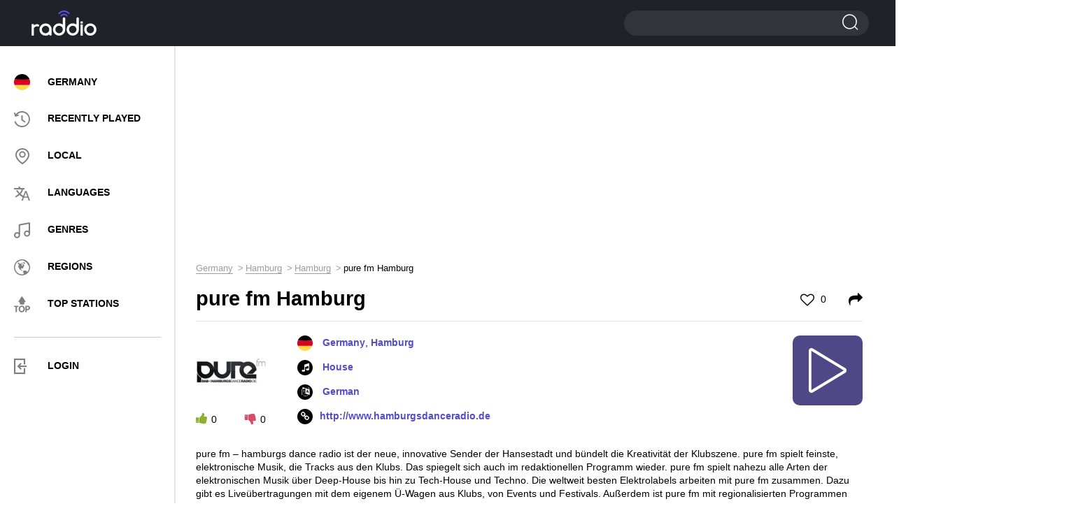

--- FILE ---
content_type: text/html; charset=UTF-8
request_url: https://raddio.net/223338-pure-fm-hamburg/
body_size: 9753
content:
<!DOCTYPE html>
<html lang="en">
<head>
    <meta charset="UTF-8">
    <meta http-equiv="X-UA-Compatible" content="IE=edge">
    <meta name="viewport" content="width=device-width, initial-scale=1">
    <link rel="apple-touch-icon" sizes="57x57" href="https://cdn.raddio.net/img/icons/apple-icon-57x57.png">
    <link rel="apple-touch-icon" sizes="60x60" href="https://cdn.raddio.net/img/icons/apple-icon-60x60.png">
    <link rel="apple-touch-icon" sizes="72x72" href="https://cdn.raddio.net/img/icons/apple-icon-72x72.png">
    <link rel="apple-touch-icon" sizes="76x76" href="https://cdn.raddio.net/img/icons/apple-icon-76x76.png">
    <link rel="apple-touch-icon" sizes="114x114" href="https://cdn.raddio.net/img/icons/apple-icon-114x114.png">
    <link rel="apple-touch-icon" sizes="120x120" href="https://cdn.raddio.net/img/icons/apple-icon-120x120.png">
    <link rel="apple-touch-icon" sizes="144x144" href="https://cdn.raddio.net/img/icons/apple-icon-144x144.png">
    <link rel="apple-touch-icon" sizes="152x152" href="https://cdn.raddio.net/img/icons/apple-icon-152x152.png">
    <link rel="apple-touch-icon" sizes="180x180" href="https://cdn.raddio.net/img/icons/apple-icon-180x180.png">
    <link rel="icon" type="image/png" sizes="192x192"
          href="https://cdn.raddio.net/img/icons/android-icon-192x192.png">
    <link rel="icon" type="image/png" sizes="32x32" href="https://cdn.raddio.net/img/icons/favicon-32x32.png">
    <link rel="icon" type="image/png" sizes="96x96" href="https://cdn.raddio.net/img/icons/favicon-96x96.png">
    <link rel="icon" type="image/png" sizes="16x16" href="https://cdn.raddio.net/img/icons/favicon-16x16.png">
    <link rel="manifest" href="https://cdn.raddio.net/img/icons/manifest.json">
    <meta name="msapplication-TileColor" content="#ffffff">
    <meta name="msapplication-TileImage" content="https://cdn.raddio.net/img/icons/ms-icon-144x144.png">
    <link rel="alternate" href="https://raddio.net/223338-pure-fm-hamburg/" hreflang="en"/>
    <link rel="alternate" href="https://raddio.net/223338-pure-fm-hamburg/?lang=ru" hreflang="ru"/>
    <link rel="alternate" href="https://raddio.net/223338-pure-fm-hamburg/?lang=de" hreflang="de"/>
    <link rel="alternate" href="https://raddio.net/223338-pure-fm-hamburg/?lang=es" hreflang="es"/>
    <link rel="alternate" href="https://raddio.net/223338-pure-fm-hamburg/?lang=fr" hreflang="fr"/>
    <link rel="alternate" href="https://raddio.net/223338-pure-fm-hamburg/?lang=it" hreflang="it"/>
    <link rel="alternate" href="https://raddio.net/223338-pure-fm-hamburg/?lang=pl" hreflang="pl"/>
    <link rel="alternate" href="https://raddio.net/223338-pure-fm-hamburg/?lang=pt" hreflang="pt"/>
    <link rel="preload" href="https://cdn.raddio.net/fonts/icomoon.ttf?3jkwzc" as="font" crossorigin/>
    <link rel="preload" href="https://cdn.raddio.net/fonts/fontawesome-webfont.woff2?v=4.7.0" as="font" crossorigin/>
    <meta name="theme-color" content="#ffffff">
    <meta name="csrf-param" content="_csrf_frontend">
<meta name="csrf-token" content="zRlUNd4B7vb2b3jPDtFkJZnv39p9pplV3PeOwXl6dJaMUBNxlzmaoJoJELZ9pSFj_6eFgh_H9ieEmu2KMxsFxA==">
    <title>pure fm Hamburg -   Hamburg Germany - listen live online | Raddio.net</title>
    <meta name="description" content="Listen live to pure fm Hamburg   online from Hamburg Germany and over 70000 online radio streams for free on raddio.net">
<link href="https://raddio.net/223338-pure-fm-hamburg/" rel="canonical">
<link href="https://cdn.raddio.net/static/css/font-awesome.min.css" rel="stylesheet">
<link href="https://cdn.raddio.net/static/css/magnific-popup.css" rel="stylesheet">
<link href="https://cdn.raddio.net/static/css/style.css" rel="stylesheet">
<link href="https://cdn.raddio.net/static/css/lity.min.css" rel="stylesheet">    <meta name="ahrefs-site-verification" content="c3403d75e75c3e4984a9d9778f1735b8d0c1558834a549f06dfafca100612a87">
<link rel="preconnect" href="//pagead2.googlesyndication.com">
<link rel="preconnect" href="//www.google-analytics.com">
<link rel="preconnect" href="//counter.yadro.ru">
<link rel="preconnect" href="//cdn.raddio.net">
<script async src="https://pagead2.googlesyndication.com/pagead/js/adsbygoogle.js?client=ca-pub-5055131182514317" crossorigin="anonymous"></script>
</head>
<body>
<header>
    <div class="container no-width">
        <div class="row" data-name="header-changed-wrapper">
            <div class="col-md-5 col-sm-4 col-xs-4 pos-one h-992">
            <div class="header-left">
            <div class="menu">
                <div class="menu-toggle"><i class="icon-i2"></i></div>
            </div>
        </div>
    
</div>
<div class="col-md-2 col-sm-4 col-xs-4">
    <a href="/" data-ajax-load>
        <div class="logo left"></div>
    </a>
</div>
<div class="col-md-10 col-sm-4 col-xs-4">
    <div class="header-right">
        <div class="search big">
            <span></span>
            <form action="/search/" method="post">
                <input type="hidden" name="_csrf_frontend"
                       value="zRlUNd4B7vb2b3jPDtFkJZnv39p9pplV3PeOwXl6dJaMUBNxlzmaoJoJELZ9pSFj_6eFgh_H9ieEmu2KMxsFxA==">
                <input type="text" name="word">
                <input type="submit" value="">
            </form>
        </div>
    </div>
</div>
        </div>
    </div>
</header>
<div data-name="main-wrapper">
    <div class="row flex-wrap" data-name="item-wrapper" data-item-id="223338">
    <div class="col-md-3 col-xs-12" data-name="internal-menu-template"><div class="sidebar">
            <div class="menu-nav">
            <div class="close">
						<span></span>
						<span></span>
					</div>
                <ul>
                    <li><a href="/country/germany/" data-ajax-load><img
                                    class="user_country_menu_image internal_page"
                                    src="https://cdn.raddio.net/img/countries/de.svg"
                                    alt="Germany"><span class="menu_country_name">Germany</span></a></li>
                    <li><a href="/recently-played/" data-ajax-load><i class="icon menu-icon-3"></i><span>RECENTLY PLAYED</span></a></li>
                    <li><a href="/local/" data-ajax-load><i class="icon menu-icon-2"></i><span>LOCAL</span></a></li>
                    <li><a href="/languages/" data-ajax-load><i class="icon menu-icon-5"></i><span>LANGUAGES</span></a></li>
                    <li><a href="/genres/" data-ajax-load><i class="icon menu-icon-6"></i><span>GENRES</span></a></li>
                    <li><a href="/regions/" data-ajax-load><i class="icon menu-icon-4"></i><span>Regions</span></a></li>
                    <li><a href="/top-stations/" data-ajax-load><i class="icon menu-icon-9"></i><span>TOP STATIONS</span></a></li>
                </ul>
                <div class="menu-line"></div>
                <ul>
                     <li class="aut"><a href="#" onclick="commonFrontend.showLoginModal();"><i class="icon-i5" style="font-size: 22px; color: grey;"></i><span>LOGIN</span></a></li>
                </ul>
            </div>
            </div>
        </div>    <div class="col-md-9 col-xs-12">
        <div class="content">
            <div class="row">
                <div class="col-md-12 col-xs-12">
                    <div class="radio horisontal">
                        <div style="margin-bottom:10px"><ins class="adsbygoogle"
     style="display:block"
     data-ad-client="ca-pub-5055131182514317"
     data-ad-slot="8319125914"
     data-ad-format="auto"
     data-full-width-responsive="true"></ins>
<script>
     (adsbygoogle = window.adsbygoogle || []).push({});
</script></div>                    </div>
                    <div class="breadcrumbs"><ul class="path" itemscope itemtype="https://schema.org/BreadcrumbList"><li itemprop='itemListElement' itemscope itemtype='https://schema.org/ListItem'>
                    <a itemprop='item' href='/country/germany/' data-ajax-load><span itemprop='name'>Germany</span></a><meta itemprop='position' content='1'/>
                    </li><li itemprop='itemListElement' itemscope itemtype='https://schema.org/ListItem'>
                    <a itemprop='item' href='/country/germany/hamburg/' data-ajax-load><span itemprop='name'>Hamburg</span></a><meta itemprop='position' content='2'/>
                    </li><li itemprop='itemListElement' itemscope itemtype='https://schema.org/ListItem'>
                    <a itemprop='item' href='/country/germany/hamburg/hamburg/' data-ajax-load><span itemprop='name'>Hamburg</span></a><meta itemprop='position' content='3'/>
                    </li><li>pure fm Hamburg</li></ul></div>                    <div class="main station-page" data-name="station-wrapper"
                         data-station-image="https://cdn.raddio.net/storage/photos/223338/436ef08f318291891603d5939ac5cb25.png"
                         data-station-image-alt="pure fm Hamburg Germany, Hamburg"
                         data-station-title="pure fm Hamburg"
                         data-station-coordinates="Germany, Hamburg"
                         data-station-embed="https://raddio.net/player/embed/?showPLayerVolume=1&customTextTitle=&showCustomTextTitle=0&stationId=223338&autoplay=0&showPlayer=1&showPlaylist=0&fixedWidth=0&playlistHeight=300&playerBackgroundColor=%23ffffff&playerTitleColor=%2331333a&playerColorBorder=%23d3d3d4&playColor=%23ffffff&playBackgroundColor=%234e4887&playerBackgroundTracksColor=%23ffffff&playerTimeTracksColor=%23000000&playerDelimitersTracksColor=%23ececec&playerTracksColor=%23000000&playerCurrentTrackColor=%233a058a&playerDayColor=%233a058a&playlistHeaderBackgroundColor=%23f7f7f7&playlistHeaderTitleColor=%2331333a"
                         data-station-id="223338"
                         data-station-url="https://raddio.net/223338-pure-fm-hamburg/"
                         data-update-stations-player="1"
                         data-http-player="/play-stream/223338-pure-fm-hamburg/"
                         data-node-parser="0">
                        <script type="application/ld+json">{
    "@context": "http://schema.org",
    "@type": "RadioStation",
    "image": "https://cdn.raddio.net/storage/photos/223338/436ef08f318291891603d5939ac5cb25.png",
    "name": "pure fm Hamburg",
    "description": "pure fm – hamburgs dance radio ist der neue, innovative Sender der Hansestadt und bündelt die Kreativität der Klubszene.",
    "url": "http://www.hamburgsdanceradio.de",
    "aggregateRating": {
        "@type": "AggregateRating"
    },
    "address": {
        "@type": "PostalAddress",
        "addressLocality": "Hamburg",
        "addressCountry": "Germany"
    }
}</script>                        <div class="title-main">
                            <h1>pure fm Hamburg</h1>
                            <span class="like ">
                                                                    <a href="#" onclick="commonFrontend.showLoginModal()"><i class="fa fa-heart-o"
                                                                                             aria-hidden="true"></i> 0</a>
                                							</span>
                            <span class="shared">
									<a href="#shared" onclick="Station.fillEmbedStationData();"><i
                                                class="fa fa-share"
                                                aria-hidden="true"></i></a>
								</span>
                        </div>
                        <div class="info-block" style="min-height: 135px;">
                            <div class="info-station">
                                <div class="left">
                                    <div class="img">
                                        <picture>
                                            <source type="image/webp"
                                                    srcset="https://cdn.raddio.net/storage/photos/223338/436ef08f318291891603d5939ac5cb25_100x100.webp">
                                            <source type="image/jpeg"
                                                    srcset="https://cdn.raddio.net/storage/photos/223338/436ef08f318291891603d5939ac5cb25.png">
                                            <img src="https://cdn.raddio.net/storage/photos/223338/436ef08f318291891603d5939ac5cb25.png"
                                                 alt="pure fm Hamburg Germany, Hamburg">
                                        </picture>
                                    </div>
                                    <div class="voting" data-name="like-items"
                                         data-url="/site/like"
                                         data-item-id="223338">
                                        <span class="plus" onclick="Station.voteForStation($(this))"
                                              data-value="1"><i
                                                    class="fa fa-thumbs-up"
                                                    aria-hidden="true"></i><span
                                                    data-name="counter">0</span></span>
                                        <span class="minus" onclick="Station.voteForStation($(this))"
                                              data-value="2"><i
                                                    class="fa fa-thumbs-down"
                                                    aria-hidden="true"></i><span
                                                    data-name="counter">0</span></span>
                                    </div>
                                </div>
                                <div class="right" style="min-height: 133px">
                                    <ul class="info">
                                        <li>
                                                                                            <img class="flag"
                                                     src="https://cdn.raddio.net/img/countries/de.svg">
                                                                                        <a data-ajax-load href="/country/germany/">Germany</a>, <a data-ajax-load href="/country/germany/hamburg/hamburg/">Hamburg</a>                                        </li>
                                                                                    <li><i class="fa fa-music" aria-hidden="true"></i>
                                                                                                    <a href="/genre/house/"
                                                       data-ajax-load>House</a>                                                                                            </li>
                                                                                                                            <li><i class="fa fa-language" aria-hidden="true"></i><a
                                                        href="/language/german/"
                                                        data-ajax-load>
                                                    German                                                </a>
                                            </li>
                                                                                                                            <li><i class="fa fa-link" aria-hidden="true"></i><a rel="nofollow"
                                                        href="http://www.hamburgsdanceradio.de"
                                                        target="_blank">http://www.hamburgsdanceradio.de</a>
                                            </li>
                                        
                                    </ul>
                                    <div class="player-controls" data-name="player-controls">
                                        <div class="play show" onclick="Station.startPlayStream()"
                                             data-name="option-button">
                                            <i class="c-play"></i>
                                        </div>
                                        <div class="load fa-spin hide" data-name="option-button">
                                            <i class="c-load"></i>
                                        </div>
                                        <div class="pause hide" data-name="option-button"
                                             onclick="Player.stopPlayStream()">
                                            <i class="c-pause"></i>
                                        </div>
                                    </div>
                                </div>
                                <div class="text-info" style="margin-bottom: 20px;">
                                    <p>pure fm – hamburgs dance radio ist der neue, innovative Sender der Hansestadt und bündelt die Kreativität der Klubszene. pure fm spielt feinste, elektronische Musik, die Tracks aus den Klubs. Das spiegelt sich auch im redaktionellen Programm wieder. pure fm spielt nahezu alle Arten der elektronischen Musik über Deep-House bis hin zu Tech-House und Techno. Die weltweit besten Elektrolabels arbeiten mit pure fm zusammen. Dazu gibt es Liveübertragungen mit dem eigenem Ü-Wagen aus Klubs, von Events und Festivals. Außerdem ist pure fm mit regionalisierten Programmen auch in Berlin, München, Augsburg und Ingolstadt über DAB+ zu empfangen. pure fm sendet zusätzlich zum Audiosignal auch eine Slideshow. Cover der Musiktitel, aber auch Hintergrundinformationen, News und Bilder von Live-Übertragungen werden per Bild ausgestrahlt.</p>
                                    <ul>
                                        
                                                                                    <li>
                                                <strong>Slogan</strong>: hamburgs dance radio                                            </li>
                                        
                                        
                                                                            </ul>
                                </div>
                            </div>
                        </div>
                                                                                                <div class="block line recommendation">
                            <div class="block-title">Recommended stations</div>
                            <div class="recommendation-stations">
    <div class="row">
                    <div class="col-md-4 col-xs-6 ">
                <div class="item">
                    <a href="/84743-rock-antenne-heavy-metal/" data-ajax-load>
                        <div class="photo">
                            <picture>
                                <source type="image/webp"
                                        srcset="https://cdn.raddio.net/storage/photos/84743/7c5910499d420d37853e7d1db38aa14e_60x60.webp">
                                <source type="image/jpeg"
                                        srcset="https://cdn.raddio.net/storage/photos/84743/7c5910499d420d37853e7d1db38aa14e.jpg">
                                <img src="https://cdn.raddio.net/storage/photos/84743/7c5910499d420d37853e7d1db38aa14e.jpg"
                                     alt="ROCK ANTENNE Heavy Metal Germany">
                            </picture>
                        </div>
                        <div class="info">
                            <div class="title">ROCK ANTENNE Heavy Metal</div>
                            <div class="coyntry">Germany</div>
                        </div>
                    </a>
                </div>
            </div>
                    <div class="col-md-4 col-xs-6 ">
                <div class="item">
                    <a href="/15184-ndr-1-niedersachsen/" data-ajax-load>
                        <div class="photo">
                            <picture>
                                <source type="image/webp"
                                        srcset="https://cdn.raddio.net/storage/photos/15184/55c13e7fdf77e96b737effafd84ede70_60x60.webp">
                                <source type="image/jpeg"
                                        srcset="https://cdn.raddio.net/storage/photos/15184/55c13e7fdf77e96b737effafd84ede70.png">
                                <img src="https://cdn.raddio.net/storage/photos/15184/55c13e7fdf77e96b737effafd84ede70.png"
                                     alt="NDR 1 Niedersachsen 90.9 FM Germany, Hanover">
                            </picture>
                        </div>
                        <div class="info">
                            <div class="title">NDR 1 Niedersachsen</div>
                            <div class="coyntry">Germany, Hanover</div>
                        </div>
                    </a>
                </div>
            </div>
                    <div class="col-md-4 col-xs-6 ">
                <div class="item">
                    <a href="/63957-egofm/" data-ajax-load>
                        <div class="photo">
                            <picture>
                                <source type="image/webp"
                                        srcset="https://cdn.raddio.net/storage/photos/63957/ec02cd5cdef9b6d76f6f5a54670230ae_60x60.webp">
                                <source type="image/jpeg"
                                        srcset="https://cdn.raddio.net/storage/photos/63957/ec02cd5cdef9b6d76f6f5a54670230ae.png">
                                <img src="https://cdn.raddio.net/storage/photos/63957/ec02cd5cdef9b6d76f6f5a54670230ae.png"
                                     alt="egoFM 100.8 FM Germany, Munich">
                            </picture>
                        </div>
                        <div class="info">
                            <div class="title">egoFM</div>
                            <div class="coyntry">Germany, Munich</div>
                        </div>
                    </a>
                </div>
            </div>
                    <div class="col-md-4 col-xs-6 ">
                <div class="item">
                    <a href="/322709-90s/" data-ajax-load>
                        <div class="photo">
                            <picture>
                                <source type="image/webp"
                                        srcset="https://cdn.raddio.net/storage/photos/322709/ir5w5c2cc73c0607b294698903_60x60.webp">
                                <source type="image/jpeg"
                                        srcset="https://cdn.raddio.net/storage/photos/322709/ir5w5c2cc73c0607b294698903.png">
                                <img src="https://cdn.raddio.net/storage/photos/322709/ir5w5c2cc73c0607b294698903.png"
                                     alt="FluxFM - 90's Germany">
                            </picture>
                        </div>
                        <div class="info">
                            <div class="title">FluxFM - 90's</div>
                            <div class="coyntry">Germany</div>
                        </div>
                    </a>
                </div>
            </div>
                    <div class="col-md-4 col-xs-6 ">
                <div class="item">
                    <a href="/157184-bigbalkan/" data-ajax-load>
                        <div class="photo">
                            <picture>
                                <source type="image/webp"
                                        srcset="https://cdn.raddio.net/storage/photos/157184/0aadfd52ea435e0c44b4c5ea7c1302b3_60x60.webp">
                                <source type="image/jpeg"
                                        srcset="https://cdn.raddio.net/storage/photos/157184/0aadfd52ea435e0c44b4c5ea7c1302b3.jpg">
                                <img src="https://cdn.raddio.net/storage/photos/157184/0aadfd52ea435e0c44b4c5ea7c1302b3.jpg"
                                     alt="bigFM bigBalkan Germany, Stuttgart">
                            </picture>
                        </div>
                        <div class="info">
                            <div class="title">bigFM bigBalkan</div>
                            <div class="coyntry">Germany, Stuttgart</div>
                        </div>
                    </a>
                </div>
            </div>
                    <div class="col-md-4 col-xs-6 ">
                <div class="item">
                    <a href="/29538-hbr1-dream-factory/" data-ajax-load>
                        <div class="photo">
                            <picture>
                                <source type="image/webp"
                                        srcset="https://cdn.raddio.net/storage/photos/29538/1a3dc434c5be427549f25e2e99e7ae8c_60x60.webp">
                                <source type="image/jpeg"
                                        srcset="https://cdn.raddio.net/storage/photos/29538/1a3dc434c5be427549f25e2e99e7ae8c.png">
                                <img src="https://cdn.raddio.net/storage/photos/29538/1a3dc434c5be427549f25e2e99e7ae8c.png"
                                     alt="HBR1 Dream Factory Germany, Munich">
                            </picture>
                        </div>
                        <div class="info">
                            <div class="title">HBR1 Dream Factory</div>
                            <div class="coyntry">Germany, Munich</div>
                        </div>
                    </a>
                </div>
            </div>
                    <div class="col-md-4 col-xs-6 ">
                <div class="item">
                    <a href="/186324-darkclubradio/" data-ajax-load>
                        <div class="photo">
                            <picture>
                                <source type="image/webp"
                                        srcset="https://cdn.raddio.net/storage/photos/186324/fecf04f5c66a8f2abb68935522b65a87_60x60.webp">
                                <source type="image/jpeg"
                                        srcset="https://cdn.raddio.net/storage/photos/186324/fecf04f5c66a8f2abb68935522b65a87.png">
                                <img src="https://cdn.raddio.net/storage/photos/186324/fecf04f5c66a8f2abb68935522b65a87.png"
                                     alt="DarkClubRadio Germany, Hamburg">
                            </picture>
                        </div>
                        <div class="info">
                            <div class="title">DarkClubRadio</div>
                            <div class="coyntry">Germany, Hamburg</div>
                        </div>
                    </a>
                </div>
            </div>
                    <div class="col-md-4 col-xs-6 ">
                <div class="item">
                    <a href="/208679-0-24-80er-pop-rock-oldies/" data-ajax-load>
                        <div class="photo">
                            <picture>
                                <source type="image/webp"
                                        srcset="https://cdn.raddio.net/storage/photos/208679/fdt95c262b8f0db51719341962_60x60.webp">
                                <source type="image/jpeg"
                                        srcset="https://cdn.raddio.net/storage/photos/208679/fdt95c262b8f0db51719341962.png">
                                <img src="https://cdn.raddio.net/storage/photos/208679/fdt95c262b8f0db51719341962.png"
                                     alt="0-24 80er Pop Rock Oldies Germany">
                            </picture>
                        </div>
                        <div class="info">
                            <div class="title">0-24 80er Pop Rock Oldies</div>
                            <div class="coyntry">Germany</div>
                        </div>
                    </a>
                </div>
            </div>
                    <div class="col-md-4 col-xs-6 ">
                <div class="item">
                    <a href="/181816-hitbox/" data-ajax-load>
                        <div class="photo">
                            <picture>
                                <source type="image/webp"
                                        srcset="https://cdn.raddio.net/storage/photos/181816/3a34f1ebaf2c63076f389032fe0cff12_60x60.webp">
                                <source type="image/jpeg"
                                        srcset="https://cdn.raddio.net/storage/photos/181816/3a34f1ebaf2c63076f389032fe0cff12.png">
                                <img src="https://cdn.raddio.net/storage/photos/181816/3a34f1ebaf2c63076f389032fe0cff12.png"
                                     alt="Hitbox Germany, Konstanz">
                            </picture>
                        </div>
                        <div class="info">
                            <div class="title">Hitbox</div>
                            <div class="coyntry">Germany, Konstanz</div>
                        </div>
                    </a>
                </div>
            </div>
                    <div class="col-md-4 col-xs-6 ">
                <div class="item">
                    <a href="/153064-obaapa-radio/" data-ajax-load>
                        <div class="photo">
                            <picture>
                                <source type="image/webp"
                                        srcset="https://cdn.raddio.net/storage/photos/153064/00411f191ea0bd22a392c0bff07a326b_60x60.webp">
                                <source type="image/jpeg"
                                        srcset="https://cdn.raddio.net/storage/photos/153064/00411f191ea0bd22a392c0bff07a326b.png">
                                <img src="https://cdn.raddio.net/storage/photos/153064/00411f191ea0bd22a392c0bff07a326b.png"
                                     alt="obaapa radio Germany">
                            </picture>
                        </div>
                        <div class="info">
                            <div class="title">obaapa radio</div>
                            <div class="coyntry">Germany</div>
                        </div>
                    </a>
                </div>
            </div>
                    <div class="col-md-4 col-xs-6 ">
                <div class="item">
                    <a href="/190611-modul-303/" data-ajax-load>
                        <div class="photo">
                            <picture>
                                <source type="image/webp"
                                        srcset="https://cdn.raddio.net/storage/photos/190611/be3bd0826ecb0c0a79cb9c89da88e445_60x60.webp">
                                <source type="image/jpeg"
                                        srcset="https://cdn.raddio.net/storage/photos/190611/be3bd0826ecb0c0a79cb9c89da88e445.png">
                                <img src="https://cdn.raddio.net/storage/photos/190611/be3bd0826ecb0c0a79cb9c89da88e445.png"
                                     alt="modul 303 Germany">
                            </picture>
                        </div>
                        <div class="info">
                            <div class="title">modul 303</div>
                            <div class="coyntry">Germany</div>
                        </div>
                    </a>
                </div>
            </div>
                    <div class="col-md-4 col-xs-6 ">
                <div class="item">
                    <a href="/342531-radio-90-vier/" data-ajax-load>
                        <div class="photo">
                            <picture>
                                <source type="image/webp"
                                        srcset="https://cdn.raddio.net/storage/photos/342531/c67aef7a9c63d7e6fbdb3f3cdc85ba88_60x60.webp">
                                <source type="image/jpeg"
                                        srcset="https://cdn.raddio.net/storage/photos/342531/c67aef7a9c63d7e6fbdb3f3cdc85ba88.png">
                                <img src="https://cdn.raddio.net/storage/photos/342531/c67aef7a9c63d7e6fbdb3f3cdc85ba88.png"
                                     alt="Radio 90 vier Germany">
                            </picture>
                        </div>
                        <div class="info">
                            <div class="title">Radio 90 vier</div>
                            <div class="coyntry">Germany</div>
                        </div>
                    </a>
                </div>
            </div>
                    <div class="col-md-4 col-xs-6 ">
                <div class="item">
                    <a href="/298355-rpr1soundtrack/" data-ajax-load>
                        <div class="photo">
                            <picture>
                                <source type="image/webp"
                                        srcset="https://cdn.raddio.net/storage/photos/298355/349bd29e44b82ffb6b26bb2a5ee2cbb6_60x60.webp">
                                <source type="image/jpeg"
                                        srcset="https://cdn.raddio.net/storage/photos/298355/349bd29e44b82ffb6b26bb2a5ee2cbb6.jpg">
                                <img src="https://cdn.raddio.net/storage/photos/298355/349bd29e44b82ffb6b26bb2a5ee2cbb6.jpg"
                                     alt="RPR1.70er Rock Germany, Ludwigshafen">
                            </picture>
                        </div>
                        <div class="info">
                            <div class="title">RPR1.70er Rock</div>
                            <div class="coyntry">Germany, Ludwigshafen</div>
                        </div>
                    </a>
                </div>
            </div>
                    <div class="col-md-4 col-xs-6 ">
                <div class="item">
                    <a href="/169934-radio-magic-firebird/" data-ajax-load>
                        <div class="photo">
                            <picture>
                                <source type="image/webp"
                                        srcset="https://cdn.raddio.net/storage/photos/169934/28f8bd66efa13eb41fe6cdbf992cbb9d_60x60.webp">
                                <source type="image/jpeg"
                                        srcset="https://cdn.raddio.net/storage/photos/169934/28f8bd66efa13eb41fe6cdbf992cbb9d.png">
                                <img src="https://cdn.raddio.net/storage/photos/169934/28f8bd66efa13eb41fe6cdbf992cbb9d.png"
                                     alt="Radio Magic Firebird Germany">
                            </picture>
                        </div>
                        <div class="info">
                            <div class="title">Radio Magic Firebird</div>
                            <div class="coyntry">Germany</div>
                        </div>
                    </a>
                </div>
            </div>
                    <div class="col-md-4 col-xs-6 ">
                <div class="item">
                    <a href="/294529-gotha-lounge/" data-ajax-load>
                        <div class="photo">
                            <picture>
                                <source type="image/webp"
                                        srcset="https://cdn.raddio.net/storage/photos/294529/hz6i5adb6cb7474f6507187554_60x60.webp">
                                <source type="image/jpeg"
                                        srcset="https://cdn.raddio.net/storage/photos/294529/hz6i5adb6cb7474f6507187554.png">
                                <img src="https://cdn.raddio.net/storage/photos/294529/hz6i5adb6cb7474f6507187554.png"
                                     alt="Gotha Lounge Germany, Gotha">
                            </picture>
                        </div>
                        <div class="info">
                            <div class="title">Gotha Lounge</div>
                            <div class="coyntry">Germany, Gotha</div>
                        </div>
                    </a>
                </div>
            </div>
            </div>
</div>

                        </div>
                                                

                                                <div class="comments">
                            <div class="block-title">0 comments</div>
                            <div class="comments-list" data-name="list-all-comments"
                                 data-max-pages="0">
                                                                <div style="text-align: center">
                                                                    </div>

                            </div>
                            <div class="add-comments">
                                                                    <div class="main">
                                        <div class="btn" onclick="commonFrontend.showLoginModal();">
                                            <a>ADD COMMENT</a>
                                        </div>
                                    </div>
                                                            </div>
                        </div>
                        <div class="block line recommendation">
                            <div class="block-title">Contacts</div>
                            <div class="recommendation-stations">
                                <div class="info-block">
                                    <div class="text-info">
                                        <table>
                                            <tbody>
                                                                                            <tr>
                                                    <td>Address                                                        :
                                                    </td>
                                                    <td>
                                                        pure Medien Network pMN GmbH
Kurfürstenstraße 114
D-10787 Berlin
+493021280990                                                    </td>
                                                </tr>
                                            
                                                                                            <tr>
                                                    <td>Email:</td>
                                                    <td>
                                                        redaktion.hamburg@pure-fm.de                                                    </td>
                                                </tr>
                                            
                                            

                                            

                                            

                                                                                            <tr>
                                                    <td>Twitter:</td>
                                                    <td>
                                                        <a href="https://twitter.com/hamburgsdancefm"
                                                           target="_blank">https://twitter.com/hamburgsdancefm</a>
                                                    </td>
                                                </tr>
                                            

                                            

                                            

                                            

                                                                                        </tbody>
                                        </table>
                                    </div>
                                </div>
                            </div>
                        </div>
                    </div>
                </div>
            </div>
        </div>
    </div>
    <div class="col-md-3 col-xs-12">
        <div class="radio vertical">
            <div id="radio-info">
                <ins class="adsbygoogle"
     style="display:block"
     data-ad-client="ca-pub-5055131182514317"
     data-ad-slot="4954595973"
     data-ad-format="auto"
     data-full-width-responsive="true"></ins>
<script>
     (adsbygoogle = window.adsbygoogle || []).push({});
</script>            </div>
        </div>
    </div>
</div>
<div class="radio-select">
    <div class="container">
        <div class="align-vert">
            <div class="column-radio">
                <div class="radio-online">
                    <a href="/country/germany/" data-ajax-load>
                        <img src="https://cdn.raddio.net/img/countries/de.svg"
                             alt="Germany">
                        <div class="country-name">Germany</div>
                    </a>
                </div>
            </div>
            <div class="column-radio country-wrap">
                <ul class="country-list">
                                            <li>
                            <a href="/country/france/" data-ajax-load class="country">
                                <img src="https://cdn.raddio.net/img/countries/fr.svg"
                                     alt="France">
                                <span class="country-name">France</span>
                            </a>
                        </li>
                                            <li>
                            <a href="/country/netherlands/" data-ajax-load class="country">
                                <img src="https://cdn.raddio.net/img/countries/nl.svg"
                                     alt="Netherlands">
                                <span class="country-name">Netherlands</span>
                            </a>
                        </li>
                                            <li>
                            <a href="/country/switzerland/" data-ajax-load class="country">
                                <img src="https://cdn.raddio.net/img/countries/ch.svg"
                                     alt="Switzerland">
                                <span class="country-name">Switzerland</span>
                            </a>
                        </li>
                                            <li>
                            <a href="/country/poland/" data-ajax-load class="country">
                                <img src="https://cdn.raddio.net/img/countries/pl.svg"
                                     alt="Poland">
                                <span class="country-name">Poland</span>
                            </a>
                        </li>
                                            <li>
                            <a href="/country/belgium/" data-ajax-load class="country">
                                <img src="https://cdn.raddio.net/img/countries/be.svg"
                                     alt="Belgium">
                                <span class="country-name">Belgium</span>
                            </a>
                        </li>
                                            <li>
                            <a href="/country/austria/" data-ajax-load class="country">
                                <img src="https://cdn.raddio.net/img/countries/at.svg"
                                     alt="Austria">
                                <span class="country-name">Austria</span>
                            </a>
                        </li>
                                            <li>
                            <a href="/country/denmark/" data-ajax-load class="country">
                                <img src="https://cdn.raddio.net/img/countries/dk.svg"
                                     alt="Denmark">
                                <span class="country-name">Denmark</span>
                            </a>
                        </li>
                                            <li>
                            <a href="/country/czech-republic/" data-ajax-load class="country">
                                <img src="https://cdn.raddio.net/img/countries/cz.svg"
                                     alt="Czech Republic">
                                <span class="country-name">Czech Republic</span>
                            </a>
                        </li>
                                            <li>
                            <a href="/country/luxembourg/" data-ajax-load class="country">
                                <img src="https://cdn.raddio.net/img/countries/lu.svg"
                                     alt="Luxembourg">
                                <span class="country-name">Luxembourg</span>
                            </a>
                        </li>
                                    </ul>
            </div>
            <div class="column-radio">
                <ul class="continents-list">
                                            <li>
                            <a data-ajax-load
                               href="/regions/africa/">Africa</a>
                        </li>
                                            <li>
                            <a data-ajax-load
                               href="/regions/north-america/">North America</a>
                        </li>
                                            <li>
                            <a data-ajax-load
                               href="/regions/europe/">Europe</a>
                        </li>
                                            <li>
                            <a data-ajax-load
                               href="/regions/asia/">Asia</a>
                        </li>
                                            <li>
                            <a data-ajax-load
                               href="/regions/south-america/">South America</a>
                        </li>
                                            <li>
                            <a data-ajax-load
                               href="/regions/oceania/">Oceania</a>
                        </li>
                                    </ul>
            </div>
        </div>
    </div>
</div>
<script>
    var streams = ["\/radio_stations\/stations\/play-stream?id=424815"];
    var realStreams = {"\/radio_stations\/stations\/play-stream?id=424815":"http:\/\/radionetz.de:8000\/purefm-hh.mp3"};
        document.addEventListener("DOMContentLoaded", function (event) {
        callMagnificPopup();
        storeStationId();
    });

        function storeStationId() {
        var stationId = $('[data-name=station-wrapper]').data('station-id');
        if (stationId) {
            commonFrontend.storeHistory(stationId);
        }
    }

    function callMagnificPopup() {
        $('.call-update').magnificPopup({
            type: 'inline',
            fixedContentPos: false,
            fixedBgPos: true,
            overflowY: 'hidden',
            closeBtnInside: true,
            preloader: false,
            midClick: true,
            removalDelay: 300,
            mainClass: 'my-mfp-zoom-in'
        });
    }
</script>
</div>
<footer>
    <div class="container no-width">
        <div class="row">
            <div class="col-sm-3">
                <div class="logo"><a href="/" data-ajax-load><img src="https://cdn.raddio.net/img/logo.svg"
                                                                  alt="Raddio.net"></a></div>
            </div>
            <div class="col-sm-6">
                <div class="menu">
                    <ul>
                        <li>
                            <a href="/privacy-policy/">Privacy</a>
                        </li>
                        <li>
                            <a href="/terms/">Terms</a>
                        </li>
                        <li>
                            <a href="/contacts/">Contacts</a>
                        </li>
                        <li>
                            <a href="/submit/">For radio stations</a>
                        </li>
                        <li>
                            <a href="#" data-href="/radio/constructor/"
                               onclick="commonFrontend.goToPlayerPage(event, $(this))">Widget</a>
                        </li>
                    </ul>
                </div>
            </div>
            <div class="col-sm-3">
                <div class="drop-custom">
                    <div class="value">English</div>
                    <ul class="dropdown-menu" style="display: none;">
                                                    <li>
                                <a href="#"
                                   onclick="commonFrontend.switchPage('ru')">Russian</a>
                            </li>
                                                    <li>
                                <a href="#"
                                   onclick="commonFrontend.switchPage('it')">Italian</a>
                            </li>
                                                    <li>
                                <a href="#"
                                   onclick="commonFrontend.switchPage('de')">German</a>
                            </li>
                                                    <li>
                                <a href="#"
                                   onclick="commonFrontend.switchPage('es')">Spanish</a>
                            </li>
                                                    <li>
                                <a href="#"
                                   onclick="commonFrontend.switchPage('fr')">French</a>
                            </li>
                                                    <li>
                                <a href="#"
                                   onclick="commonFrontend.switchPage('pl')">Polish</a>
                            </li>
                                                    <li>
                                <a href="#"
                                   onclick="commonFrontend.switchPage('pt')">Portugal</a>
                            </li>
                                            </ul>
                </div>
                <div class="social">
                    <ul>
                        <li>
                            <!--LiveInternet counter-->
                            <script type="text/javascript">
                                new Image().src = "//counter.yadro.ru/hit?r" +
                                    escape(document.referrer) + ((typeof (screen) == "undefined") ? "" :
                                        ";s" + screen.width + "*" + screen.height + "*" + (screen.colorDepth ?
                                        screen.colorDepth : screen.pixelDepth)) + ";u" + escape(document.URL) +
                                    ";h" + escape(document.title.substring(0, 150)) +
                                    ";" + Math.random();</script><!--/LiveInternet-->
                        </li>
                        <li class="facebook"><a href="https://www.facebook.com/raddio.net/"
                                                target="_blank"><i class="fa fa-facebook"
                                                                   aria-hidden="true"></i></a></li>
                    </ul>
                </div>
            </div>
        </div>
    </div>
</footer>
<div class="player-block" data-name="player-wrapper" style="display: none"
     data-ping-url="/radio_stations/stations/ping-station">
    <div class="container">
        <div id="player"></div>
    </div>
</div>
<div id="ajax-loader" style="display: none;">
    <svg xmlns:svg="https://www.w3.org/2000/svg" xmlns="https://www.w3.org/2000/svg"
         xmlns:xlink="https://www.w3.org/1999/xlink" version="1.0" width="64px" height="64px" viewBox="0 0 128 128"
         xml:space="preserve"><g>
            <linearGradient id="linear-gradient">
                <stop offset="0%" stop-color="#ffffff" fill-opacity="0"/>
                <stop offset="100%" stop-color="#000000" fill-opacity="1"/>
            </linearGradient>
            <path d="M63.85 0A63.85 63.85 0 1 1 0 63.85 63.85 63.85 0 0 1 63.85 0zm.65 19.5a44 44 0 1 1-44 44 44 44 0 0 1 44-44z"
                  fill="url(#linear-gradient)" fill-rule="evenodd"/>
            <animateTransform attributeName="transform" type="rotate" from="0 64 64" to="360 64 64" dur="1200ms"
                              repeatCount="indefinite"></animateTransform>
        </g></svg>
</div>
<div id="auth" class="modal zoom-anim-dialog mfp-hide">
    <div class="modal-title">Authorization</div>
    <div class="modal-content">
                <p>Authorization is needed only for keeping your personal settings. Authorize via:</p>
        <ul class="social">
            <li class="fb"><a href="/site/soclogin?provider=facebook"><i
                            class="fa fa-facebook" aria-hidden="true"></i></a></li>
            <li class="gp"><a href="/site/soclogin?provider=google"><i
                            class="fa fa-google-plus" aria-hidden="true"></i></a></li>
        </ul>
    </div>
</div>
<div id="shared" class="modal zoom-anim-dialog mfp-hide">
    <div class="modal-title">Share this station</div>
    <div class="modal-content">
        <div class="modal-shared">
            <div class="item">
                <div class="photo">
                    <img src="" data-name="emded-station-image"
                         alt="">
                </div>
                <div class="info">
                    <div class="title" data-name="emded-station-title"></div>
                    <div class="country" data-name="emded-station-coordinates"></div>
                </div>
            </div>
            <div class="link">
                <input type="text" value="" data-name="emded-station-code" id="copy-text">
            </div>
            <div class="btns">
                <button class="btn"
                        id="copy-btn">Copy URL</button>
                <a href="#"
                   data-name="embed-station-link">More settings</a>
            </div>
        </div>
    </div>
</div>
<script>
    var userIsGuest = '1';
</script>
<!-- Global site tag (gtag.js) - Google Analytics -->
<script async src="https://www.googletagmanager.com/gtag/js?id=UA-85246061-1"></script>
<script>
  window.dataLayer = window.dataLayer || [];
  function gtag(){dataLayer.push(arguments);}
  gtag('js', new Date());

  gtag('config', 'UA-85246061-1');
</script>
<script src="/assets/1aa601be/jquery.js"></script>
<script src="https://cdn.raddio.net/static/js/jquery.magnific-popup.min.js"></script>
<script src="https://cdn.raddio.net/static/js/common.js"></script>
<script src="https://cdn.raddio.net/static/js/scripts.js"></script>
<script src="https://cdn.raddio.net/static/js/radio/radio_player.js"></script>
<script src="https://cdn.raddio.net/static/js/moment/moment.min.js"></script>
<script src="https://cdn.raddio.net/static/js/moment/moment-timezone-with-data.min.js"></script>
<script src="https://cdn.raddio.net/static/js/radio/one_radio.js"></script>
<script src="https://cdn.raddio.net/static/js/playerjs.js"></script>
<script src="https://cdn.raddio.net/static/js/lity.min.js"></script></body>
</html>


--- FILE ---
content_type: text/html; charset=utf-8
request_url: https://www.google.com/recaptcha/api2/aframe
body_size: 266
content:
<!DOCTYPE HTML><html><head><meta http-equiv="content-type" content="text/html; charset=UTF-8"></head><body><script nonce="qsRVXnV80g9EbiiLWTgHcg">/** Anti-fraud and anti-abuse applications only. See google.com/recaptcha */ try{var clients={'sodar':'https://pagead2.googlesyndication.com/pagead/sodar?'};window.addEventListener("message",function(a){try{if(a.source===window.parent){var b=JSON.parse(a.data);var c=clients[b['id']];if(c){var d=document.createElement('img');d.src=c+b['params']+'&rc='+(localStorage.getItem("rc::a")?sessionStorage.getItem("rc::b"):"");window.document.body.appendChild(d);sessionStorage.setItem("rc::e",parseInt(sessionStorage.getItem("rc::e")||0)+1);localStorage.setItem("rc::h",'1768808975566');}}}catch(b){}});window.parent.postMessage("_grecaptcha_ready", "*");}catch(b){}</script></body></html>